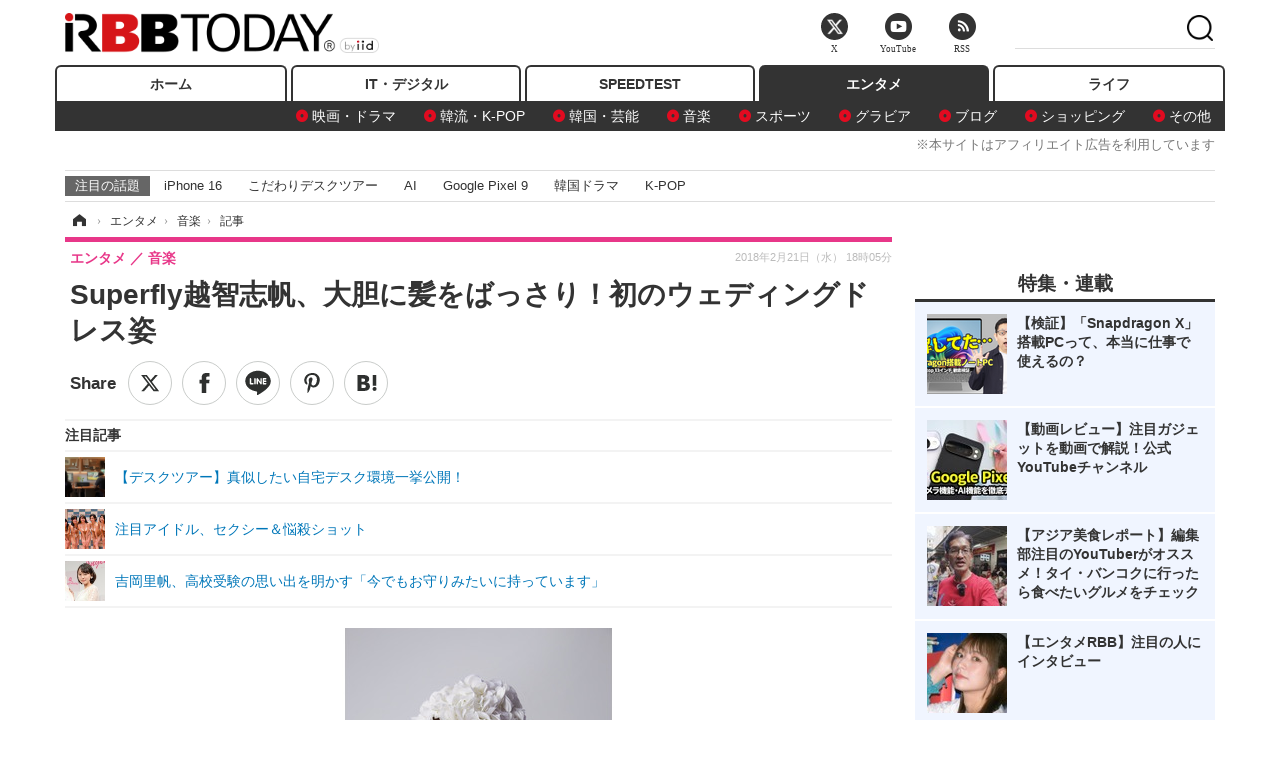

--- FILE ---
content_type: text/html; charset=utf-8
request_url: https://www.rbbtoday.com/article/2018/02/21/158378.html
body_size: 16814
content:
<!doctype html>
<html lang="ja" prefix="og: http://ogp.me/ns#">
<head>
<meta charset="UTF-8">
<meta name="viewport" content="width=1170">
<meta property="fb:app_id" content="213710028647386">
<link rel="stylesheet" href="/base/css/a.css?__=2025122404">
<script type="text/javascript">
(function(w,k,v,k2,v2) {
  w[k]=v; w[k2]=v2;
  var val={}; val[k]=v; val[k2]=v2;
  (w.dataLayer=w.dataLayer||[]).push(val);
})(window, 'tpl_name', 'pages/article', 'tpl_page', 'article_1');
</script>
<script src="/base/scripts/jquery-2.1.3.min.js"></script>
<script type="text/javascript" async src="/base/scripts/a.min.js?__=2025122404"></script>




<!-- Facebook Pixel Code -->
<script>
!function(f,b,e,v,n,t,s){if(f.fbq)return;n=f.fbq=function(){n.callMethod?
n.callMethod.apply(n,arguments):n.queue.push(arguments)};if(!f._fbq)f._fbq=n;
n.push=n;n.loaded=!0;n.version='2.0';n.queue=[];t=b.createElement(e);t.async=!0;
t.src=v;s=b.getElementsByTagName(e)[0];s.parentNode.insertBefore(t,s)}(window,
document,'script','https://connect.facebook.net/en_US/fbevents.js');
fbq('init', '1665201680438262');
fbq('track', 'PageView');
fbq('track', 'ViewContent');
</script>
<noscript><img height="1" width="1" style="display:none"
src="https://www.facebook.com/tr?id=1665201680438262&ev=PageView&noscript=1"
/></noscript>
<!-- DO NOT MODIFY -->
<!-- End Facebook Pixel Code -->




    <title>Superfly越智志帆、大胆に髪をばっさり！初のウェディングドレス姿 | RBB TODAY</title>
  <meta name="keywords" content="IT・デジタル,ビジネス,エンタメ,ライフ,ショッピング,SPEED TEST,イベント/セミナー">
  <meta name="description" content="Superflyの越智志帆が23日発売の『ゼクシィ Premier（プレミア）』の表紙に登場。長かった髪を大胆にカットし理想のブライダルスタイルを披露している。そして自身の結婚観や理想の夫婦像、さらには理想の結婚式の演出などについても語った。">
  <meta name="thumbnail" content="https://www.rbbtoday.com/imgs/ogp_f/591055.jpg">

        <meta name="twitter:title" content="Superfly越智志帆、大胆に髪をばっさり！初のウェディングドレス姿 | RBB TODAY">
    <meta name="twitter:description" content="Superflyの越智志帆が23日発売の『ゼクシィ Premier（プレミア）』の表紙に登場。長かった髪を大胆にカットし理想のブライダルスタイルを披露している。そして自身の結婚観や理想の夫婦像、さらには理想の結婚式の演出などについても語った。">
    <meta name="twitter:card" content="summary_large_image">
    <meta name="twitter:site" content="@RBBTODAY">
    <meta name="twitter:url" content="https://www.rbbtoday.com/article/2018/02/21/158378.html">
    <meta name="twitter:image" content="https://www.rbbtoday.com/imgs/ogp_f/591055.jpg">
  
    <meta property="article:modified_time" content="2018-02-21T18:05:44+09:00">
  <meta property="og:title" content="Superfly越智志帆、大胆に髪をばっさり！初のウェディングドレス姿 | RBB TODAY">
  <meta property="og:description" content="Superflyの越智志帆が23日発売の『ゼクシィ Premier（プレミア）』の表紙に登場。長かった髪を大胆にカットし理想のブライダルスタイルを披露している。そして自身の結婚観や理想の夫婦像、さらには理想の結婚式の演出などについても語った。">


<meta property="og:type" content="article">
<meta property="og:site_name" content="RBB TODAY">
<meta property="og:url" content="https://www.rbbtoday.com/article/2018/02/21/158378.html">
<meta property="og:image" content="https://www.rbbtoday.com/imgs/ogp_f/591055.jpg">

<link rel="apple-touch-icon" sizes="76x76" href="/base/images/touch-icon-76.png">
<link rel="apple-touch-icon" sizes="120x120" href="/base/images/touch-icon-120.png">
<link rel="apple-touch-icon" sizes="152x152" href="/base/images/touch-icon-152.png">
<link rel="apple-touch-icon" sizes="180x180" href="/base/images/touch-icon-180.png">

<meta name='robots' content='max-image-preview:large' /><script>var dataLayer = dataLayer || [];dataLayer.push({'customCategory': 'entertainment','customSubCategory': 'music','customProvider': 'RBBTODAY','customAuthorId': '218','customAuthorName': '松尾','customPrimaryGigaId': '2899','customPrimaryGigaName': 'Superfly'});</script><meta name="cXenseParse:pageclass" content="article">
<meta name="cXenseParse:iid-articleid" content="158378">
<meta name="cXenseParse:iid-article-title" content="Superfly越智志帆、大胆に髪をばっさり！初のウェディングドレス姿">
<meta name="cXenseParse:iid-page-type" content="記事ページ">
<meta name="cXenseParse:iid-page-name" content="article_1">
<meta name="cXenseParse:iid-category" content="エンタメ">
<meta name="cXenseParse:iid-subcategory" content="音楽">
<meta name="cXenseParse:iid-hidden-adsense" content="false">
<meta name="cXenseParse:iid-hidden-other-ad" content="false">
<meta name="cXenseParse:iid-giga-name" content="Superfly">
<meta name="cXenseParse:iid-giga-name" content="エンタメトピックス">
<meta name="cXenseParse:iid-giga-info" content="2899:Superfly">
<meta name="cXenseParse:iid-giga-info" content="3312:エンタメトピックス">
<meta name="cXenseParse:iid-article-type" content="通常記事">
<meta name="cXenseParse:iid-provider-name" content="RBB TODAY">
<meta name="cXenseParse:author" content="松尾">
<meta name="cXenseParse:recs:publishtime" content="2018-02-21T18:05:44+0900">
<meta name="cxenseparse:iid-publish-yyyy" content="2018">
<meta name="cxenseparse:iid-publish-yyyymm" content="201802">
<meta name="cxenseparse:iid-publish-yyyymmdddd" content="20180221">
<meta name="cxenseparse:iid-page-total" content="1">
<meta name="cxenseparse:iid-page-current" content="1">
<meta name="cxenseparse:iid-character-count" content="792">
<script async src="https://cdn.cxense.com/track_banners_init.js"></script>
<link rel="canonical" href="https://www.rbbtoday.com/article/2018/02/21/158378.html">
<link rel="alternate" media="only screen and (max-width: 640px)" href="https://s.rbbtoday.com/article/2018/02/21/158378.html">
<link rel="alternate" type="application/rss+xml" title="RSS" href="https://www.rbbtoday.com/rss20/index.rdf">

</head>

<body class="thm-page-arti-detail page-cate--entertainment page-cate--entertainment-music page-subcate--music " data-nav="entertainment">
<noscript><iframe src="//www.googletagmanager.com/ns.html?id=GTM-W379ZD"
height="0" width="0" style="display:none;visibility:hidden"></iframe></noscript>
<script>
(function(w,d,s,l,i){w[l]=w[l]||[];w[l].push({'gtm.start':
new Date().getTime(),event:'gtm.js'});var f=d.getElementsByTagName(s)[0],
j=d.createElement(s),dl=l!='dataLayer'?'&l='+l:'';j.async=true;j.src=
'//www.googletagmanager.com/gtm.js?id='+i+dl;f.parentNode.insertBefore(j,f);
})(window,document,'script','dataLayer','GTM-W379ZD');
</script>


<header class="thm-header">
  <div class="header-wrapper cf">
<div class="header-logo">
  <a class="link" href="https://www.rbbtoday.com/" data-sub-title=""><img class="logo" src="/base/images/header-logo.2025122404.png" alt="RBB TODAY | ブロードバンド情報サイト"></a>
</div>
  </div>
<nav class="thm-nav global-nav js-global-nav"><ul class="nav-main-menu js-main-menu"><li class="item js-nav-home nav-home"><a class="link" href="/">ホーム</a><ul class="nav-sub-menu js-sub-menu"></ul><!-- /.nav-sub-menu --></li><!-- /.item --><li class="item js-nav-digital nav-digital"><a class="link" href="/category/digital/">IT・デジタル</a><ul class="nav-sub-menu js-sub-menu"><li class="sub-item"><a  class="link" href="/category/digital/mobilebiz/latest/">スマートフォン</a></li><li class="sub-item"><a  class="link" href="/category/digital/neta/latest/">ネタ</a></li><li class="sub-item"><a  class="link" href="/category/digital/gadget/latest/">ガジェット・ツール</a></li><li class="sub-item"><a  class="link" href="/category/digital/shopping/latest/">ショッピング</a></li><li class="sub-item"><a  class="link" href="/category/digital/others/latest/">その他</a></li></ul><!-- /.nav-sub-menu --></li><!-- /.item --><li class="item js-nav-speed nav-speed"><a class="link" href="https://speed.rbbtoday.com/" target="_blank" rel="noopener">SPEEDTEST</a></li><li class="item js-nav-entertainment nav-entertainment"><a class="link" href="/category/entertainment/">エンタメ</a><ul class="nav-sub-menu js-sub-menu"><li class="sub-item"><a  class="link" href="/category/entertainment/movie/latest/">映画・ドラマ</a></li><li class="sub-item"><a  class="link" href="/category/entertainment/korea/latest/">韓流・K-POP</a></li><li class="sub-item"><a  class="link" href="/category/entertainment/korea-entertainment/latest/">韓国・芸能</a></li><li class="sub-item"><a  class="link" href="/category/entertainment/music/latest/">音楽</a></li><li class="sub-item"><a  class="link" href="/category/entertainment/sports/latest/">スポーツ</a></li><li class="sub-item"><a  class="link" href="/category/entertainment/gravure/latest/">グラビア</a></li><li class="sub-item"><a  class="link" href="/category/entertainment/blog/latest/">ブログ</a></li><li class="sub-item"><a  class="link" href="/category/entertainment/shopping/latest/">ショッピング</a></li><li class="sub-item"><a  class="link" href="/category/entertainment/others/latest/">その他</a></li></ul><!-- /.nav-sub-menu --></li><!-- /.item --><li class="item js-nav-life nav-life"><a class="link" href="/category/life/">ライフ</a><ul class="nav-sub-menu js-sub-menu"><li class="sub-item"><a  class="link" href="/category/life/life-gourmet/latest/">グルメ</a></li><li class="sub-item"><a  class="link" href="/category/life/pet/latest/">ペット</a></li><li class="sub-item"><a  class="link" href="/category/life/shopping/latest/">ショッピング</a></li><li class="sub-item"><a  class="link" href="/category/life/others/latest/">その他</a></li></ul><!-- /.nav-sub-menu --></li><!-- /.item --></ul><!-- /.nav-main-menu --></nav><!-- /.thm-nav --><div style="font-size: .95em; width: 96%; max-width: 1150px; margin:5px auto 0; color:#777; text-align: right;">※本サイトはアフィリエイト広告を利用しています</div>




<dl class="nav-giga cf ">
 <dt class="heading">注目の話題</dt>
 <dd class="keyword">
  <ul>
      <li class="item"><a class="link" href="https://www.rbbtoday.com/article/2024/09/22/223225.html"  target="_blank">iPhone 16</a></li>
      <li class="item"><a class="link" href="https://www.rbbtoday.com/special/4513/recent/" >こだわりデスクツアー</a></li>
      <li class="item"><a class="link" href="https://www.rbbtoday.com/special/2497/recent/"  target="_blank">AI</a></li>
      <li class="item"><a class="link" href="https://www.rbbtoday.com/article/2024/08/23/222587.html"  target="_blank">Google Pixel 9</a></li>
      <li class="item"><a class="link" href="https://www.rbbtoday.com/special/1600/recent/"  target="_blank">韓国ドラマ</a></li>
      <li class="item"><a class="link" href="https://www.rbbtoday.com/special/4579/recent/K-POP"  target="_blank">K-POP</a></li>
  </ul>
 </dd>
</dl>

<!-- global_nav -->
</header>

<div class="thm-body cf">
  <div class="breadcrumb">
<span id="breadcrumbTop"><a class="link" href="https://www.rbbtoday.com/"><span class="item icon icon-bc--home">ホーム</span></a></span>
<i class="separator icon icon-bc--arrow"> › </i>
<span id="BreadcrumbSecond">
  <a class="link" href="/category/entertainment/">
    <span class="item icon icon-bc--entertainment">エンタメ</span>
  </a>
</span>
<i class="separator icon icon-bc--arrow"> › </i>
<span id="BreadcrumbLast">
  <a class="link" href="/category/entertainment/music/latest/">
    <span class="item icon icon-bc--music">音楽</span>
  </a>
</span>
<i class="separator icon icon-bc--arrow"> › </i>
    <span class="item">記事</span>
  </div>
  <main class="thm-main">
<header class="arti-header">
      <h1 class="head">Superfly越智志帆、大胆に髪をばっさり！初のウェディングドレス姿</h1>
    <div class="group">
    <span class="category-group-name">エンタメ</span>
    <span class="category-name">音楽</span>
  </div>
  <div class="date">
    <time class="pubdate" itemprop="datePublished" datetime="2018-02-21T18:05:44+09:00">2018年2月21日（水） 18時05分</time>
  </div>
</header>


<div class="arti-sharing-wrapper"><ul class="arti-sharing-inner"><li class="item item--twitter"><a class="link clickTracker" href="https://x.com/share?url=https://www.rbbtoday.com/article/2018/02/21/158378.html&text=Superfly越智志帆、大胆に髪をばっさり！初のウェディングドレス姿" target="_blank" rel="noopener"><svg class="svg-twitter" fill="#000" width="26" viewBox="0 0 24 24" aria-hidden="true" class="r-1nao33i r-4qtqp9 r-yyyyoo r-16y2uox r-8kz0gk r-dnmrzs r-bnwqim r-1plcrui r-lrvibr r-lrsllp"><g><path d="M18.244 2.25h3.308l-7.227 8.26 8.502 11.24H16.17l-5.214-6.817L4.99 21.75H1.68l7.73-8.835L1.254 2.25H8.08l4.713 6.231zm-1.161 17.52h1.833L7.084 4.126H5.117z"></path></g></svg><span class="label">ツイート</span></a></li><li class="item item--facebook"><a class="link clickTracker" href="https://www.facebook.com/sharer/sharer.php?u=https://www.rbbtoday.com/article/2018/02/21/158378.html" target="_blank" rel="noopener"><svg class="svg-facebook" fill="#000" width="11" data-name="facebook" viewBox="0 0 74.9 149.8"><title>facebook</title><path d="M114.1,170.6H80.9v-72H64.3V71.8H80.9V55.7c0-21.9,9.4-34.9,36-34.9H139V47.6H125.2c-10.4,0-11.1,3.8-11.1,10.7V71.7h25.1l-2.9,26.8H114.1v72.1Z" transform="translate(-64.3 -20.8)"/></svg><span class="label">シェア</span></a></li><li class="item item--line"><a class="link clickTracker" href="https://social-plugins.line.me/lineit/share?url=https://www.rbbtoday.com/article/2018/02/21/158378.html" target="_blank" rel="noopener"><svg class="svg-line" fill="#000" data-name="line" xmlns:xlink="http://www.w3.org/1999/xlink" x="0px" y="0px" viewBox="0 0 200 200" enable-background="new 0 0 200 200" xml:space="preserve"><title>LINE</title><path d="M185,87.1c0-38-38.1-68.9-84.9-68.9c-46.8,0-84.9,30.9-84.9,68.9c0,34.1,30.2,62.6,71,68c2.8,0.6,6.5,1.8,7.5,4.2c0.9,2.1,0.6,5.5,0.3,7.7c0,0-1,6-1.2,7.3c-0.4,2.1-1.7,8.4,7.4,4.6c9.1-3.8,48.9-28.8,66.7-49.3h0C179.1,116,185,102.3,185,87.1z M66.8,109.7H50c-2.5,0-4.5-2-4.5-4.5V71.5c0-2.5,2-4.5,4.5-4.5c2.5,0,4.4,2,4.4,4.5v29.3h12.4c2.5,0,4.4,2,4.4,4.4C71.3,107.7,69.3,109.7,66.8,109.7z M84.3,105.2c0,2.5-2,4.5-4.5,4.5c-2.5,0-4.5-2-4.5-4.5V71.5c0-2.5,2-4.5,4.5-4.5c2.5,0,4.5,2,4.5,4.5V105.2z M124.9,105.2c0,1.9-1.2,3.6-3,4.2c-0.5,0.2-0.9,0.2-1.4,0.2c-1.4,0-2.7-0.7-3.6-1.8L99.6,84.3v20.9c0,2.5-2,4.5-4.5,4.5c-2.5,0-4.4-2-4.4-4.5V71.5c0-1.9,1.2-3.6,3-4.2c0.5-0.2,0.9-0.2,1.4-0.2c1.4,0,2.7,0.7,3.6,1.8L116,92.4V71.5c0-2.5,2-4.5,4.5-4.5c2.5,0,4.5,2,4.5,4.5V105.2z M152.2,83.9c2.5,0,4.5,2,4.5,4.5c0,2.5-2,4.4-4.5,4.4h-12.4v8h12.4c2.5,0,4.5,2,4.5,4.4c0,2.5-2,4.5-4.5,4.5h-16.9c-2.4,0-4.4-2-4.4-4.5V88.4c0,0,0,0,0,0V71.5c0-2.5,2-4.5,4.4-4.5h16.9c2.5,0,4.5,2,4.5,4.5c0,2.5-2,4.5-4.5,4.5h-12.4v8H152.2z"/></svg><span class="label">送る</span></a></li><li class="item item--pinterest"><a class="link clickTracker" href="//www.pinterest.com/pin/create/button/?url=https://www.rbbtoday.com/article/2018/02/21/158378.html&media=https://www.rbbtoday.com/imgs/zoom/591055.jpg" data-pin-do="buttonBookmark" target="_blank" rel="noopener"><svg class="svg-pinterest" fill="#333" xmlns="//www.w3.org/2000/svg" viewBox="0 0 774 1000.2" width="22"><path d="M0 359c0-42 8.8-83.7 26.5-125s43-79.7 76-115 76.3-64 130-86S345.7 0 411 0c106 0 193 32.7 261 98s102 142.3 102 231c0 114-28.8 208.2-86.5 282.5S555.3 723 464 723c-30 0-58.2-7-84.5-21s-44.8-31-55.5-51l-40 158c-3.3 12.7-7.7 25.5-13 38.5S259.8 873 253.5 885c-6.3 12-12.7 23.3-19 34s-12.7 20.7-19 30-11.8 17.2-16.5 23.5-9 11.8-13 16.5l-6 8c-2 2.7-4.7 3.7-8 3s-5.3-2.7-6-6c0-.7-.5-5.3-1.5-14s-2-17.8-3-27.5-2-22.2-3-37.5-1.3-30.2-1-44.5 1.3-30.2 3-47.5 4.2-33.3 7.5-48c7.3-31.3 32-135.7 74-313-5.3-10.7-9.7-23.5-13-38.5s-5-27.2-5-36.5l-1-15c0-42.7 10.8-78.2 32.5-106.5S303.3 223 334 223c24.7 0 43.8 8.2 57.5 24.5S412 284.3 412 309c0 15.3-2.8 34.2-8.5 56.5s-13.2 48-22.5 77-16 52.5-20 70.5c-6.7 30-.8 56 17.5 78s42.8 33 73.5 33c52.7 0 96.2-29.8 130.5-89.5S634 402.7 634 318c0-64.7-21-117.5-63-158.5S470.3 98 395 98c-84 0-152.2 27-204.5 81S112 297.7 112 373c0 44.7 12.7 82.3 38 113 8.7 10 11.3 20.7 8 32-1.3 3.3-3.3 11-6 23s-4.7 19.7-6 23c-1.3 7.3-4.7 12.2-10 14.5s-11.3 2.2-18-.5c-39.3-16-68.8-43.5-88.5-82.5S0 411 0 359z"/></svg><span class="label">pinterestでシェアする</span></a></li><li class="item item--hatena"><a class="link clickTracker" href="http://b.hatena.ne.jp/entry/https://www.rbbtoday.com/article/2018/02/21/158378.html" data-hatena-bookmark-title="Superfly越智志帆、大胆に髪をばっさり！初のウェディングドレス姿" data-hatena-bookmark-layout="simple" title="このエントリーをはてなブックマークに追加" target="_blank" rel="noopener"><svg fill="#222" class="svg-hatena" viewBox="0 0 512 427" style="fill-rule:evenodd;clip-rule:evenodd;stroke-linejoin:round;stroke-miterlimit:2; padding-left:2px;" width="26"><circle cx="464" cy="416" r="48" transform="translate(-64 -96) scale(1.125)"/><path d="M411 0h93.999v284h-94zM135.917 426H0V0h96.06c41.139 0 75.225-.114 104.066 2.58 69.442 6.486 114.829 39.935 114.829 101.387 0 49.112-22.143 78.617-76.824 92.293C274.509 198.73 334 220.546 334 304.195c0 79.134-54.043 106.776-102.083 116.153-28.46 5.555-95.786 5.652-96 5.652zm-28.139-169.985c51.846 0 58.532.59 64.474 1.147 5.941.558 27.894 2.405 38.686 11.96 10.793 9.554 12.91 24.606 12.91 34.867 0 19.625-5.852 33.42-31.787 40.623-13.104 3.639-27.942 4.129-33.298 4.338-3.972.154-25.58.103-50.985.082v-93.017zm0-161.577c28.015 0 48.531-.414 65.44 3.275 13.206 3.47 32.341 7.166 32.341 41.52 0 31.17-23.919 35.749-37.559 38.345-14.489 2.758-60.222 2.458-60.222 2.458V94.438z"/></svg><span class="label">このエントリーをはてなブックマークに追加</span></a></li></ul></div><i class="recommended-ttl">注目記事</i>
<ul class="recommended-list">



<li class="item"><a class="link" href="https://www.rbbtoday.com/special/4513/recent/">
<img class="figure" src="/imgs/img_related_m/951440.jpg" alt="【デスクツアー】真似したい自宅デスク環境一挙公開！・画像" width="260" height="173">
<p class="title">【デスクツアー】真似したい自宅デスク環境一挙公開！</p>
</a></li>




<li class="item"><a class="link" href="/article/2018/01/07/157257.html?pickup_list_click=true">
<img class="figure" src="/imgs/p/MpY7t08CC_Ltnb1K5Sea6U1PHkEQQ0JFREdG/586449.jpg" alt="注目アイドル、セクシー＆悩殺ショット 画像" width="80" height="80">
<p class="title">注目アイドル、セクシー＆悩殺ショット</p>
</a></li>


<li class="item"><a class="link" href="/article/2018/02/21/158368.html?pickup_list_click=true">
<img class="figure" src="/imgs/p/MpY7t08CC_Ltnb1K5Sea6U1PHkEQQ0JFREdG/591014.jpg" alt="吉岡里帆、高校受験の思い出を明かす「今でもお守りみたいに持っています」 画像" width="80" height="80">
<p class="title">吉岡里帆、高校受験の思い出を明かす「今でもお守りみたいに持っています」</p>
</a></li>
</ul><div class="arti-content arti-content--horizontal">

  <div class="figure-area">
    <figure class="figure">
      <img class="image" src="/imgs/p/RqJIzsl7cmxG8-cARbeaqilNLEDQQ0JFREdG/591055.jpg" alt="Superfly越智志帆、大胆に髪をばっさり！初のウェディングドレス姿" width="610" height="400">
    </figure>
      <ul class="thumb-list cf">

        <li class="item"><a class="link" href="/article/img/2018/02/21/158378/591055.html"><img class="image" src="/imgs/p/K1b6_Il35dGfahQhrBXkj01PNkE4QkJFREdG/591055.jpg" alt="Superfly越智志帆、大胆に髪をばっさり！初のウェディングドレス姿" width="120" height="120"></a></li>

        <li class="item"><a class="link" href="/article/img/2018/02/21/158378/591054.html"><img class="image" src="/imgs/p/K1b6_Il35dGfahQhrBXkj01PNkE4QkJFREdG/591054.jpg" alt="Superfly越智志帆、大胆に髪をばっさり！初のウェディングドレス姿" width="120" height="120"></a></li>

        <li class="item"><a class="link" href="/article/img/2018/02/21/158378/591056.html"><img class="image" src="/imgs/p/K1b6_Il35dGfahQhrBXkj01PNkE4QkJFREdG/591056.jpg" alt="Superfly越智志帆、大胆に髪をばっさり！初のウェディングドレス姿" width="120" height="120"></a></li>

        <li class="item"><a class="link" href="/article/img/2018/02/21/158378/591053.html"><img class="image" src="/imgs/p/K1b6_Il35dGfahQhrBXkj01PNkE4QkJFREdG/591053.jpg" alt="Superfly越智志帆、大胆に髪をばっさり！初のウェディングドレス姿" width="120" height="120"></a></li>

        <li class="item"><a class="link" href="/article/img/2018/02/21/158378/591057.html"><img class="image" src="/imgs/p/K1b6_Il35dGfahQhrBXkj01PNkE4QkJFREdG/591057.jpg" alt="Superfly越智志帆、大胆に髪をばっさり！初のウェディングドレス姿" width="120" height="120"></a></li>

        <li class="item"><a class="link" href="/article/img/2018/02/21/158378/591058.html"><img class="image" src="/imgs/p/K1b6_Il35dGfahQhrBXkj01PNkE4QkJFREdG/591058.jpg" alt="Superfly越智志帆、大胆に髪をばっさり！初のウェディングドレス姿" width="120" height="120"></a></li>
      </ul>

  </div>
<aside class="arti-giga">
  <p class="list-short-title"><a class="linked-title" href="/special/2899/recent/Superfly">Superfly</a></p>
  <ul class="giga-list">
    <li class="item item--cate-entertainment item--cate-entertainment-music item--subcate-music"><a class="link" href="/article/2022/03/23/197098.html" title="Superfly、デビュー15周年記念で人気パティスリーとコラボ！オリジナルケーキを販売">Superfly、デビュー15周年記念で人気パティスリーとコラボ！オリジナルケーキを販売</a></li>
    <li class="item item--cate-entertainment item--cate-entertainment-music item--subcate-music"><a class="link" href="/article/2021/10/22/193100.html" title="Superflyのデビュー14周年記念カフェがオープン！名古屋・福岡の2都市で期間限定で開催">Superflyのデビュー14周年記念カフェがオープン！名古屋・福岡の2都市で期間限定で開催</a></li>
    <li class="item item--cate-entertainment item--cate-entertainment-music item--subcate-music"><a class="link" href="/article/2019/02/01/167407.html" title="活動休止発表の嵐がSPメドレー披露！Mステ3時間SPが今夜放送">活動休止発表の嵐がSPメドレー披露！Mステ3時間SPが今夜放送</a></li>
  </ul>
  <p class="send-msg"><a class="link" href="https://www.iid.co.jp/contact/media_contact.html?recipient=rbb" rel="nofollow"><i class="icon icon--mail"></i>編集部にメッセージを送る</a></p>
</aside>
<article class="arti-body cf cXenseParse editor-revolution">
  　Superflyの越智志帆が23日発売の『ゼクシィ Premier（プレミア）』の表紙に登場。長かった髪を大胆にカットし理想のブライダルスタイルを披露している。そして自身の結婚観や理想の夫婦像、さらには理想の結婚式の演出などについても語った。<br /><br />　これまでアーティストとしてさまざまな衣装を着用してきた越智だがウエディングドレスを着るのは初めてとのこと。ファンからは歌う姿が“パワフル”や“雌ライオン”などと称されることが多かったといい、今回『ゼクシィ Premier』から花嫁姿の企画が来たことについては、驚きつつもうれしかったと明かした。また、ステージ上での華やかな衣装やメイクが「すでに結婚式みたいなレベル」と感じているそうで、自身の結婚式を想像したときの理想は対照的にカジュアルな雰囲気にしたいと話した。そして理想の会場はなんと自宅！　いつもは歌でお客さんを楽しませている越智だが、“自宅ウエディング”では自分で料理を作っておもてなししたいと明かした。ただ、これではただのホームパーティーになってしまうということで「ケーキ入刀だけはやろうかな（笑）」と茶目っ気たっぷりに話した。<br /><br />　また、理想の夫婦像については「友達のような夫婦。映画や雑貨屋に一緒に行けて、一緒に何でも楽しめて、価値観があまりバラバラじゃない」と越智。さらにパートナーに求めるものについては「優しさと思いやりですかね。いろいろなことに否定的な人には、優しさとか思いやりをあまり感じないです。一言目が否定的な『でもさ……』はNGですが、肯定からの『でもさ』ならOK。いろいろなことに肯定的な人が優しい人だと思いますし自分もそうありたいですね。自分のことも相手のことも、肯定できる、受け入れられる器が大きい人でありたいです」と、自身もまたポジティブな、パートナーにとって理想の存在でありたいと語った。
</article>
<span class="writer writer-name">《松尾》</span>


</div>







<div id="cxj_e7bccacc120614905fc12f0a7e05017cd0fdaa40"></div>
<script type="text/javascript">
    var cX = window.cX = window.cX || {}; cX.callQueue = cX.callQueue || [];
    cX.CCE = cX.CCE || {}; cX.CCE.callQueue = cX.CCE.callQueue || [];
    cX.CCE.callQueue.push(['run',{
        widgetId: 'e7bccacc120614905fc12f0a7e05017cd0fdaa40',
        targetElementId: 'cxj_e7bccacc120614905fc12f0a7e05017cd0fdaa40',
        width: '100%',
        height: '1'
    }]);
</script>

<script class="recruitment-box-updater"
    data-instance-id="box1"
    data-limit="6"
    data-start="1"
    src="/base/scripts/recruitmentBoxUpdater.js?2025072801"
    data-api-url="https://recruitbox.media.iid.jp/sites/rbbtoday.com.json">
</script>


<div class="cynergi-widget">
  <div style="font-size:14px;font-weight:normal;margin:0;padding:0;">【注目の記事】[PR]</div>
  <div id="itxWidget-1184" class="itx-widget"></div>
  <div id="itxWidget-1069" class="itx-widget"></div>
  <div id="itxWidget-1005" class="itx-widget"></div>
</div>
<script type="text/javascript" async src="https://widget.iid-network.jp/assets/widget.js"></script><ul class="thumb-list cf">

  <li class="item">
    <a class="link" href="/article/img/2018/02/21/158378/591055.html">
      <img class="image" src="/imgs/p/K1b6_Il35dGfahQhrBXkj01PNkE4QkJFREdG/591055.jpg" alt="Superfly越智志帆、大胆に髪をばっさり！初のウェディングドレス姿" width="120" height="120">
    </a>
  </li>

  <li class="item">
    <a class="link" href="/article/img/2018/02/21/158378/591054.html">
      <img class="image" src="/imgs/p/K1b6_Il35dGfahQhrBXkj01PNkE4QkJFREdG/591054.jpg" alt="Superfly越智志帆、大胆に髪をばっさり！初のウェディングドレス姿" width="120" height="120">
    </a>
  </li>

  <li class="item">
    <a class="link" href="/article/img/2018/02/21/158378/591056.html">
      <img class="image" src="/imgs/p/K1b6_Il35dGfahQhrBXkj01PNkE4QkJFREdG/591056.jpg" alt="Superfly越智志帆、大胆に髪をばっさり！初のウェディングドレス姿" width="120" height="120">
    </a>
  </li>

  <li class="item">
    <a class="link" href="/article/img/2018/02/21/158378/591053.html">
      <img class="image" src="/imgs/p/K1b6_Il35dGfahQhrBXkj01PNkE4QkJFREdG/591053.jpg" alt="Superfly越智志帆、大胆に髪をばっさり！初のウェディングドレス姿" width="120" height="120">
    </a>
  </li>

  <li class="item">
    <a class="link" href="/article/img/2018/02/21/158378/591057.html">
      <img class="image" src="/imgs/p/K1b6_Il35dGfahQhrBXkj01PNkE4QkJFREdG/591057.jpg" alt="Superfly越智志帆、大胆に髪をばっさり！初のウェディングドレス姿" width="120" height="120">
    </a>
  </li>

  <li class="item">
    <a class="link" href="/article/img/2018/02/21/158378/591058.html">
      <img class="image" src="/imgs/p/K1b6_Il35dGfahQhrBXkj01PNkE4QkJFREdG/591058.jpg" alt="Superfly越智志帆、大胆に髪をばっさり！初のウェディングドレス姿" width="120" height="120">
    </a>
  </li>
</ul>


<section class="main-pickup">
  <h2 class="caption">関連ニュース</h2>
  <ul class="pickup-list cf">


    <li class="item item--box item--cate-entertainment item--cate-entertainment-gravure item--subcate-gravure"><a class="link" href="/article/2018/01/07/157257.html?pickup_list_click=true">
      <article class="pickup-content">
        <img class="figure" src="/imgs/square_medium_large/586449.jpg" alt="注目アイドル、セクシー＆悩殺ショット 画像" width="200" height="200">
        <span class="figcaption">注目アイドル、セクシー＆悩殺ショット<time class="date" datetime="2018-01-07T20:23:52+09:00">2018.1.7(日) 20:23</time></span>
      </article>
    </a></li>

    <li class="item item--box item--cate-entertainment item--cate-entertainment-others item--subcate-others"><a class="link" href="/article/2018/02/21/158368.html?pickup_list_click=true">
      <article class="pickup-content">
        <img class="figure" src="/imgs/square_medium_large/591014.jpg" alt="吉岡里帆、高校受験の思い出を明かす「今でもお守りみたいに持っています」 画像" width="200" height="200">
        <span class="figcaption">吉岡里帆、高校受験の思い出を明かす「今でもお守りみたいに持っています」<time class="date" datetime="2018-02-21T13:37:07+09:00">2018.2.21(水) 13:37</time></span>
      </article>
    </a></li>

    <li class="item item--box item--cate-entertainment item--cate-entertainment-others item--subcate-others"><a class="link" href="/article/2018/02/21/158372.html?pickup_list_click=true">
      <article class="pickup-content">
        <img class="figure" src="/imgs/square_medium_large/591034.jpg" alt="清野菜名、芸能生活10周年で「続けてきてよかった」と実感 画像" width="200" height="200">
        <span class="figcaption">清野菜名、芸能生活10周年で「続けてきてよかった」と実感<time class="date" datetime="2018-02-21T15:59:58+09:00">2018.2.21(水) 15:59</time></span>
      </article>
    </a></li>

    <li class="item item--box item--cate-entertainment item--cate-entertainment-others item--subcate-others"><a class="link" href="/article/2018/02/20/158347.html?pickup_list_click=true">
      <article class="pickup-content">
        <img class="figure" src="/imgs/square_medium_large/590929.jpg" alt="橋本マナミ、セクシーすぎるスケスケ水着姿披露！ 画像" width="200" height="200">
        <span class="figcaption">橋本マナミ、セクシーすぎるスケスケ水着姿披露！<time class="date" datetime="2018-02-20T19:40:54+09:00">2018.2.20(火) 19:40</time></span>
      </article>
    </a></li>

    <li class="item item--box item--cate-entertainment item--cate-entertainment-gravure item--subcate-gravure"><a class="link" href="/article/2018/02/20/158319.html?pickup_list_click=true">
      <article class="pickup-content">
        <img class="figure" src="/imgs/square_medium_large/590801.jpg" alt="天木じゅん、初めての三角水着に「こんなに私の胸って綺麗だったのか」 画像" width="200" height="200">
        <span class="figcaption">天木じゅん、初めての三角水着に「こんなに私の胸って綺麗だったのか」<time class="date" datetime="2018-02-20T05:15:02+09:00">2018.2.20(火) 5:15</time></span>
      </article>
    </a></li>

    <li class="item item--box item--cate-entertainment item--cate-entertainment-others item--subcate-others"><a class="link" href="/article/2018/02/15/158201.html?pickup_list_click=true">
      <article class="pickup-content">
        <img class="figure" src="/imgs/square_medium_large/590361.jpg" alt="「劇団4ドル50セント」福島雪菜、白水着のセクシーグラビア披露！ 画像" width="200" height="200">
        <span class="figcaption">「劇団4ドル50セント」福島雪菜、白水着のセクシーグラビア披露！<time class="date" datetime="2018-02-15T11:05:34+09:00">2018.2.15(木) 11:05</time></span>
      </article>
    </a></li>

    <li class="item item--box item--cate-entertainment item--cate-entertainment-gravure item--subcate-gravure"><a class="link" href="/article/2018/02/14/158173.html?pickup_list_click=true">
      <article class="pickup-content">
        <img class="figure" src="/imgs/square_medium_large/590233.jpg" alt="ほのか、春らしいキュートな水着グラビアを披露！ 画像" width="200" height="200">
        <span class="figcaption">ほのか、春らしいキュートな水着グラビアを披露！<time class="date" datetime="2018-02-14T16:16:57+09:00">2018.2.14(水) 16:16</time></span>
      </article>
    </a></li>

    <li class="item item--box item--cate-entertainment item--cate-entertainment-others item--subcate-others"><a class="link" href="/article/2018/02/14/158162.html?pickup_list_click=true">
      <article class="pickup-content">
        <img class="figure" src="/imgs/square_medium_large/590209.jpg" alt="新生でんぱ組.inc、スクールカレンダー発売決定！水着＆メイド服カットも収録 画像" width="200" height="200">
        <span class="figcaption">新生でんぱ組.inc、スクールカレンダー発売決定！水着＆メイド服カットも収録<time class="date" datetime="2018-02-14T10:24:55+09:00">2018.2.14(水) 10:24</time></span>
      </article>
    </a></li>

    <li class="item item--box item--cate-entertainment item--cate-entertainment-gravure item--subcate-gravure"><a class="link" href="/article/2018/02/14/158164.html?pickup_list_click=true">
      <article class="pickup-content">
        <img class="figure" src="/imgs/square_medium_large/590196.jpg" alt="武田玲奈の初々しい水着満載！1stDVDが一般発売決定！ 画像" width="200" height="200">
        <span class="figcaption">武田玲奈の初々しい水着満載！1stDVDが一般発売決定！<time class="date" datetime="2018-02-14T10:34:33+09:00">2018.2.14(水) 10:34</time></span>
      </article>
    </a></li>

    <li class="item item--box item--cate-entertainment item--cate-entertainment-others item--subcate-others"><a class="link" href="/article/2018/02/13/158154.html?pickup_list_click=true">
      <article class="pickup-content">
        <img class="figure" src="/imgs/square_medium_large/590156.jpg" alt="大友花恋の2nd写真集発売決定！貴重な水着姿も収録 画像" width="200" height="200">
        <span class="figcaption">大友花恋の2nd写真集発売決定！貴重な水着姿も収録<time class="date" datetime="2018-02-13T18:53:38+09:00">2018.2.13(火) 18:53</time></span>
      </article>
    </a></li>

    <li class="item item--box item--cate-entertainment item--cate-entertainment-gravure item--subcate-gravure"><a class="link" href="/article/2018/02/10/158093.html?pickup_list_click=true">
      <article class="pickup-content">
        <img class="figure" src="/imgs/square_medium_large/589903.jpg" alt="石原さとみ似の劇団員・安倍乙、水着グラビアに初挑戦！「恥ずかしかったです」 画像" width="200" height="200">
        <span class="figcaption">石原さとみ似の劇団員・安倍乙、水着グラビアに初挑戦！「恥ずかしかったです」<time class="date" datetime="2018-02-10T11:00:03+09:00">2018.2.10(土) 11:00</time></span>
      </article>
    </a></li>

    <li class="item item--box item--cate-entertainment item--cate-entertainment-gravure item--subcate-gravure"><a class="link" href="/article/2018/02/05/157945.html?pickup_list_click=true">
      <article class="pickup-content">
        <img class="figure" src="/imgs/square_medium_large/589246.jpg" alt="山本舞香、写真集の発売決定！プライベートショットや水着ショットも 画像" width="200" height="200">
        <span class="figcaption">山本舞香、写真集の発売決定！プライベートショットや水着ショットも<time class="date" datetime="2018-02-05T09:20:35+09:00">2018.2.5(月) 9:20</time></span>
      </article>
    </a></li>

    <li class="item item--box item--cate-entertainment item--cate-entertainment-others item--subcate-others"><a class="link" href="/article/2018/01/26/157723.html?pickup_list_click=true">
      <article class="pickup-content">
        <img class="figure" src="/imgs/square_medium_large/588484.jpg" alt="藤田ニコル、水着姿の連続投稿にファン興奮「パットなしのナチュラルおっぱい」 画像" width="200" height="200">
        <span class="figcaption">藤田ニコル、水着姿の連続投稿にファン興奮「パットなしのナチュラルおっぱい」<time class="date" datetime="2018-01-26T14:06:30+09:00">2018.1.26(金) 14:06</time></span>
      </article>
    </a></li>

    <li class="item item--box item--cate-entertainment item--cate-entertainment-others item--subcate-others"><a class="link" href="/article/2018/01/25/157688.html?pickup_list_click=true">
      <article class="pickup-content">
        <img class="figure" src="/imgs/square_medium_large/588298.jpg" alt="菜々緒、水着姿の“背中美人”ショットに絶賛の声多数 画像" width="200" height="200">
        <span class="figcaption">菜々緒、水着姿の“背中美人”ショットに絶賛の声多数<time class="date" datetime="2018-01-25T11:09:21+09:00">2018.1.25(木) 11:09</time></span>
      </article>
    </a></li>

    <li class="item item--box item--cate-entertainment item--cate-entertainment-others item--subcate-others"><a class="link" href="/article/2018/01/24/157677.html?pickup_list_click=true">
      <article class="pickup-content">
        <img class="figure" src="/imgs/square_medium_large/588250.jpg" alt="9頭身の女子高生・黒木麗奈、2018年三愛水着楽園イメージガールに就任 画像" width="200" height="200">
        <span class="figcaption">9頭身の女子高生・黒木麗奈、2018年三愛水着楽園イメージガールに就任<time class="date" datetime="2018-01-24T18:24:48+09:00">2018.1.24(水) 18:24</time></span>
      </article>
    </a></li>

    <li class="item item--box item--cate-entertainment item--cate-entertainment-gravure item--subcate-gravure"><a class="link" href="/article/2018/01/23/157632.html?pickup_list_click=true">
      <article class="pickup-content">
        <img class="figure" src="/imgs/square_medium_large/588145.jpg" alt="福島雪菜、水着グラビアデビューに喜び「やっと踏み出せたみたいで凄く嬉しい」 画像" width="200" height="200">
        <span class="figcaption">福島雪菜、水着グラビアデビューに喜び「やっと踏み出せたみたいで凄く嬉しい」<time class="date" datetime="2018-01-23T09:56:34+09:00">2018.1.23(火) 9:56</time></span>
      </article>
    </a></li>

    <li class="item item--box item--cate-entertainment item--cate-entertainment-gravure item--subcate-gravure"><a class="link" href="/article/2018/01/22/157612.html?pickup_list_click=true">
      <article class="pickup-content">
        <img class="figure" src="/imgs/square_medium_large/588011.jpg" alt="劇団4ドル50セント・福島雪菜、初の水着グラビアに挑戦！ 画像" width="200" height="200">
        <span class="figcaption">劇団4ドル50セント・福島雪菜、初の水着グラビアに挑戦！<time class="date" datetime="2018-01-22T10:27:00+09:00">2018.1.22(月) 10:27</time></span>
      </article>
    </a></li>

    <li class="item item--box item--cate-entertainment item--cate-entertainment-others item--subcate-others"><a class="link" href="/article/2018/01/13/157373.html?pickup_list_click=true">
      <article class="pickup-content">
        <img class="figure" src="/imgs/square_medium_large/586911.jpg" alt="菜々緒、ビキニショットを公開「夏と海と水着が恋しい」 画像" width="200" height="200">
        <span class="figcaption">菜々緒、ビキニショットを公開「夏と海と水着が恋しい」<time class="date" datetime="2018-01-13T13:09:36+09:00">2018.1.13(土) 13:09</time></span>
      </article>
    </a></li>

    <li class="item item--box item--cate-entertainment item--cate-entertainment-gravure item--subcate-gravure"><a class="link" href="/article/2018/01/04/157178.html?pickup_list_click=true">
      <article class="pickup-content">
        <img class="figure" src="/imgs/square_medium_large/586217.jpg" alt="松川菜々花、開放感あふれる水着グラビアを披露！ 画像" width="200" height="200">
        <span class="figcaption">松川菜々花、開放感あふれる水着グラビアを披露！<time class="date" datetime="2018-01-04T17:24:32+09:00">2018.1.4(木) 17:24</time></span>
      </article>
    </a></li>
  </ul>
</section>
<section class="main-feature">
  <h2 class="caption">特集</h2>
  <div class="feature-group">
    <h3 class="feature-title"><a class="link" href="/special/2899/recent/Superfly">Superfly</a></h3>
    <ul class="feature-list cf">

      <li class="item item--main item--cate-entertainment item--cate-entertainment-music item--subcate-music"><a class="link" href="/article/2022/03/23/197098.html">
        <article class="feature-content">
          <img class="figure" src="/imgs/p/80QnbhSu7Qc8HqNqhlkEqilOSkHtQ0JFREdG/727060.jpg" alt="Superfly、デビュー15周年記念で人気パティスリーとコラボ！オリジナルケーキを販売" width="260" height="173">
          <span class="figcaption">
            <span class="title">Superfly、デビュー15周年記念で人気パティスリーとコラボ！オリジナルケーキを販売</span>
            <time class="date" datetime="2022-03-23T06:45:03+09:00">2022年3月23日</time>
            <p class="lead">Superflyのデビュー15周年を記念し、人気パティスリー「Seiichi…</p>
          </span>
        </article>
      </a></li>

      <li class="item item--sub item--cate-entertainment item--cate-entertainment-music item--subcate-music"><a class="link" href="/article/2021/10/22/193100.html">
        <article class="feature-content">
          <img class="figure" src="/imgs/p/80QnbhSu7Qc8HqNqhlkEqilOSkHtQ0JFREdG/714078.jpg" alt="Superflyのデビュー14周年記念カフェがオープン！名古屋・福岡の2都市で期間限定で開催" width="260" height="173">
          <span class="figcaption">
            <span class="title">Superflyのデビュー14周年記念カフェがオープン！名古屋・福岡の2都市で期間限定で開催</span>
            <time class="date" datetime="2021-10-22T16:16:04+09:00">2021年10月22日</time>
          </span>
        </article>
      </a></li>

      <li class="item item--sub item--cate-entertainment item--cate-entertainment-music item--subcate-music"><a class="link" href="/article/2019/02/01/167407.html">
        <article class="feature-content">
          <img class="figure" src="/base/images/noimage.png" alt="活動休止発表の嵐がSPメドレー披露！Mステ3時間SPが今夜放送" width="260" height="173">
          <span class="figcaption">
            <span class="title">活動休止発表の嵐がSPメドレー披露！Mステ3時間SPが今夜放送</span>
            <time class="date" datetime="2019-02-01T15:02:35+09:00">2019年2月1日</time>
          </span>
        </article>
      </a></li>
    </ul>
  </div>
  <div class="feature-group">
    <h3 class="feature-title"><a class="link" href="/special/3312/recent/%E3%82%A8%E3%83%B3%E3%82%BF%E3%83%A1%E3%83%88%E3%83%94%E3%83%83%E3%82%AF%E3%82%B9">エンタメトピックス</a></h3>
    <ul class="feature-list cf">

      <li class="item item--main item--cate-entertainment item--cate-entertainment-others item--subcate-others"><a class="link" href="/article/2026/01/22/242738.html">
        <article class="feature-content">
          <img class="figure" src="/imgs/p/80QnbhSu7Qc8HqNqhlkEqilOSkHtQ0JFREdG/982811.jpg" alt="長濱ねる、女性誌『Ray』でかわいいから綺麗へ" width="260" height="173">
          <span class="figcaption">
            <span class="title">長濱ねる、女性誌『Ray』でかわいいから綺麗へ</span>
            <time class="date" datetime="2026-01-22T21:17:19+09:00">2026年1月22日</time>
            <p class="lead">長濱ねるが女性誌『Ray』でかわいいから綺麗に変化した姿を披露…</p>
          </span>
        </article>
      </a></li>

      <li class="item item--sub item--cate-entertainment item--cate-entertainment-others item--subcate-others"><a class="link" href="/article/2026/01/22/242737.html">
        <article class="feature-content">
          <img class="figure" src="/imgs/p/80QnbhSu7Qc8HqNqhlkEqilOSkHtQ0JFREdG/982802.jpg" alt="話題の17歳女優・藤﨑ゆみあ、1st写真集好調で追加イベント開催決定！ 特典カットも初公開" width="260" height="173">
          <span class="figcaption">
            <span class="title">話題の17歳女優・藤﨑ゆみあ、1st写真集好調で追加イベント開催決定！ 特典カットも初公開</span>
            <time class="date" datetime="2026-01-22T20:32:28+09:00">2026年1月22日</time>
          </span>
        </article>
      </a></li>

      <li class="item item--sub item--cate-entertainment item--cate-entertainment-movie item--subcate-movie"><a class="link" href="/article/2026/01/22/242735.html">
        <article class="feature-content">
          <img class="figure" src="/imgs/p/80QnbhSu7Qc8HqNqhlkEqilOSkHtQ0JFREdG/982828.jpg" alt="日向坂46・大野愛実 、NHK連続ドラマ「ラジオスター」に出演決定！" width="260" height="173">
          <span class="figcaption">
            <span class="title">日向坂46・大野愛実 、NHK連続ドラマ「ラジオスター」に出演決定！</span>
            <time class="date" datetime="2026-01-22T19:41:45+09:00">2026年1月22日</time>
          </span>
        </article>
      </a></li>
    </ul>
  </div>
</section>



<section class="main-feature linkbox">
  <div class="feature-group">
  <h2 class="caption">ピックアップ</h2>
  <ul class="feature-list cf">

      <li class="item item--sub"><a class="link" href="https://www.rbbtoday.com/special/1766/recent/"  target="_blank" >
        <article class="feature-content">

          <img class="figure" src="/imgs/p/80QnbhSu7Qc8HqNqhlkEqilOSkHtQ0JFREdG/525439.jpg" alt="【特集】インタビュー" width="260" height="173">
          <span class="figcaption">
            <span class="title">【特集】インタビュー</span>
           </span>
        </article>
      </a></li>
      <li class="item item--sub"><a class="link" href="/special/4170/recent/%E3%82%A8%E3%83%B3%E3%82%B8%E3%83%8B%E3%82%A2%E5%A5%B3%E5%AD%90"  target="_blank" >
        <article class="feature-content">

          <img class="figure" src="/imgs/p/80QnbhSu7Qc8HqNqhlkEqilOSkHtQ0JFREdG/511972.jpg" alt="連載・今週のエンジニア女子" width="260" height="173">
          <span class="figcaption">
            <span class="title">連載・今週のエンジニア女子</span>
           </span>
        </article>
      </a></li>
      <li class="item item--sub"><a class="link" href="/special/4264/recent/%E8%BF%91%E6%9C%AA%E6%9D%A5%EF%BC%81%E3%82%B9%E3%83%9E%E3%83%BC%E3%83%88%E3%83%AD%E3%83%83%E3%82%AF%E3%81%AE%E4%B8%96%E7%95%8C"  target="_blank" >
        <article class="feature-content">

          <img class="figure" src="/imgs/p/80QnbhSu7Qc8HqNqhlkEqilOSkHtQ0JFREdG/515384.jpg" alt="【特集】近未来！スマートロックの世界" width="260" height="173">
          <span class="figcaption">
            <span class="title">【特集】近未来！スマートロックの世界</span>
           </span>
        </article>
      </a></li>
  </ul>
  </div>
</section>


<script src="https://one.adingo.jp/tag/rbbtoday/bc13520a-743a-4c1e-a172-ed754bb92a92.js"></script>


  </main>
  <aside class="thm-aside">




<script type="text/x-handlebars-template" id="box-pickup-list-69728db0f2bf1">
{{#*inline &quot;li&quot;}}
&lt;li class=&quot;item&quot;&gt;
  &lt;a class=&quot;link&quot; href=&quot;{{link}}&quot; target=&quot;{{target}}&quot; rel=&quot;{{rel}}&quot;&gt;
    &lt;article class=&quot;side-content&quot;&gt;
      {{#if image_url}}
      &lt;img class=&quot;figure&quot; src=&quot;{{image_url}}&quot; alt=&quot;&quot; width=&quot;{{width}}&quot; height=&quot;{{height}}&quot;&gt;
      {{/if}}
      &lt;span class=&quot;figcaption&quot;&gt;
      &lt;span class=&quot;title&quot;&gt;{{{link_text}}}&lt;/span&gt;
{{#if attributes.subtext}}
      &lt;p class=&quot;caption&quot;&gt;{{{attributes.subtext}}}&lt;/p&gt;
{{/if}}
    &lt;/span&gt;
    &lt;/article&gt;
  &lt;/a&gt;
&lt;/li&gt;
{{/inline}}

&lt;h2 class=&quot;caption&quot;&gt;&lt;span class=&quot;inner&quot;&gt;特集・連載&lt;/span&gt;&lt;/h2&gt;
&lt;ul class=&quot;pickup-list&quot;&gt;
{{#each items}}
{{&gt; li}}
{{/each}}
&lt;/ul&gt;
</script>
<section class="sidebox sidebox-pickup special"
        data-link-label="特集・連載" data-max-link="5"
        data-template-id="box-pickup-list-69728db0f2bf1" data-image-path="/p/MpY7t08CC_Ltnb1K5Sea6U1PHkEQQ0JFREdG"
        data-no-image="" data-with-image="yes"
        data-highlight-image-path=""
        data-with-subtext="yes"></section>
<section class="sidebox sidebox-news">
  <h2 class="caption"><span class="inner">最新ニュース</span></h2>
  <ul class="news-list">

<li class="item item--highlight">
  <a class="link" href="/article/2026/01/22/242739.html"><article class="side-content">
    <img class="figure" src="/imgs/p/ZVQDFTN5UqxVE2Ad94_CpClOJkGwQ0JFREdG/982845.jpg" alt="見た目は恵方巻き、中身はクレープ！群馬・富岡市の飲食店で「恵方巻きクレープ」販売！ 画像" width="360" height="240">
    <span class="figcaption">見た目は恵方巻き、中身はクレープ！群馬・富岡市の飲食店で「恵方巻きクレープ」販売！</span>
  </article></a>
</li>

<li class="item">
  <a class="link" href="/article/2026/01/22/242738.html"><article class="side-content">
    <img class="figure" src="/imgs/p/K1b6_Il35dGfahQhrBXkj01PNkE4QkJFREdG/982811.jpg" alt="長濱ねる、女性誌『Ray』でかわいいから綺麗へ 画像" width="120" height="120">
    <span class="figcaption">長濱ねる、女性誌『Ray』でかわいいから綺麗へ</span>
  </article></a>
</li>

<li class="item">
  <a class="link" href="/article/2026/01/22/242737.html"><article class="side-content">
    <img class="figure" src="/imgs/p/K1b6_Il35dGfahQhrBXkj01PNkE4QkJFREdG/982802.jpg" alt="話題の17歳女優・藤﨑ゆみあ、1st写真集好調で追加イベント開催決定！ 特典カットも初公開 画像" width="120" height="120">
    <span class="figcaption">話題の17歳女優・藤﨑ゆみあ、1st写真集好調で追加イベント開催決定！ 特典カットも初公開</span>
  </article></a>
</li>

<li class="item">
  <a class="link" href="/article/2026/01/22/242736.html"><article class="side-content">
    <img class="figure" src="/imgs/p/K1b6_Il35dGfahQhrBXkj01PNkE4QkJFREdG/982841.jpg" alt="ロッテ「チョコパイ」がケーキになって登場！パリパリ食感の「紗々ミルクレープ」も 画像" width="120" height="120">
    <span class="figcaption">ロッテ「チョコパイ」がケーキになって登場！パリパリ食感の「紗々ミルクレープ」も</span>
  </article></a>
</li>

<li class="item">
  <a class="link" href="/article/2026/01/22/242735.html"><article class="side-content">
    <img class="figure" src="/imgs/p/K1b6_Il35dGfahQhrBXkj01PNkE4QkJFREdG/982828.jpg" alt="日向坂46・大野愛実 、NHK連続ドラマ「ラジオスター」に出演決定！ 画像" width="120" height="120">
    <span class="figcaption">日向坂46・大野愛実 、NHK連続ドラマ「ラジオスター」に出演決定！</span>
  </article></a>
</li>
  </ul>
  <a class="more" href="/article/"><span class="circle-arrow">最新ニュースをもっと見る</span></a>
</section>


<script class="recruitment-box-updater"
    data-instance-id="box2"
    data-limit="4"
    data-start="1"
    src="/base/scripts/recruitmentBoxUpdater.js?2025072801"
    data-api-url="https://recruitbox.media.iid.jp/sites/rbbtoday.com.json">
</script>

<section class="sidebox sidebox-ranking">
  <h2 class="caption"><span class="inner">音楽アクセスランキング</span></h2>
  <ol class="ranking-list">

<li class="item">
  <a class="link" href="/article/2020/01/21/176322.html"><article class="side-content">
    <img class="figure" src="/imgs/p/K1b6_Il35dGfahQhrBXkj01PNkE4QkJFREdG/659769.jpg" alt="“美しすぎる住職”三浦明利、4thアルバム『いちごいちえ』22日発売 画像" width="120" height="120">
    <span class="figcaption">“美しすぎる住職”三浦明利、4thアルバム『いちごいちえ』22日発売</span>
  </article></a>
</li>

<li class="item">
  <a class="link" href="/article/2025/11/28/240183.html"><article class="side-content">
    <img class="figure" src="/imgs/p/K1b6_Il35dGfahQhrBXkj01PNkE4QkJFREdG/968036.jpg" alt="乃木坂46・久保史緒里、9年間のアイドル活動に幕「過去も未来も、ずっとずっと乃木坂46が大好きです！」 画像" width="120" height="120">
    <span class="figcaption">乃木坂46・久保史緒里、9年間のアイドル活動に幕「過去も未来も、ずっとずっと乃木坂46が大好きです！」</span>
  </article></a>
</li>

<li class="item">
  <a class="link" href="/article/2024/12/04/224917.html"><article class="side-content">
    <img class="figure" src="/imgs/p/K1b6_Il35dGfahQhrBXkj01PNkE4QkJFREdG/881169.jpg" alt="【コラム】大胆美脚から三つ編みガールまで！“可愛すぎる”NewJeansの空港ファッションをプレイバック 画像" width="120" height="120">
    <span class="figcaption">【コラム】大胆美脚から三つ編みガールまで！“可愛すぎる”NewJeansの空港ファッションをプレイバック</span>
  </article></a>
</li>

<li class="item">
  <a class="link" href="/article/2025/12/09/240691.html"><article class="side-content">
    <img class="figure" src="/imgs/p/K1b6_Il35dGfahQhrBXkj01PNkE4QkJFREdG/971018.jpg" alt="FRUITS ZIPPER・櫻井優衣、来年2月にソロ公演決定！紅白歌合戦の舞台「NHKホール」で開催 画像" width="120" height="120">
    <span class="figcaption">FRUITS ZIPPER・櫻井優衣、来年2月にソロ公演決定！紅白歌合戦の舞台「NHKホール」で開催</span>
  </article></a>
</li>

<li class="item">
  <a class="link" href="/article/2026/01/12/242171.html"><article class="side-content">
    <img class="figure" src="/imgs/p/K1b6_Il35dGfahQhrBXkj01PNkE4QkJFREdG/979614.jpg" alt="SKE48新成人が晴れ着姿を披露！「猫顔」「ゴージャス」恒例の“何世代？”に盛り上がり 画像" width="120" height="120">
    <span class="figcaption">SKE48新成人が晴れ着姿を披露！「猫顔」「ゴージャス」恒例の“何世代？”に盛り上がり</span>
  </article></a>
</li>
  </ol>
  <a class="more" href="/article/ranking/"><span class="circle-arrow">アクセスランキングをもっと見る</span></a>
</section>



<section class="sidebox sidebox-pickup release prtimes2-today ">
  <h2 class="caption">
    <span class="inner">新着リリース一覧</span>
    <img src="https://www.rbbtoday.com/base/images/press_release_provider-prtimes2-today.png" alt="PR TIMES" class="logo">
  </h2>
  <ul class="pickup-list">
    <li class="item">
      <a class="link" href="https://www.rbbtoday.com/release/prtimes2-today/20260123/1193148.html"><article class="side-content">
        <img class="figure" alt="2026年ビジネス必須教養『サーキュラーエコノミー』の勝ち筋を徹底解説！LC-Cube公式YouTubeチャンネル「GXビズ」開始" src="/release/imgs/list/7102727.jpg">
        <span class="figcaption">
          <span class="title">2026年ビジネス必須教養『サーキュラーエコノミー』の勝ち筋を徹底解説！LC-Cube公式YouTubeチャンネル「GXビズ」開始</span>
        </span>
      </article></a>
    </li>
  </ul>
  <a class="more" href="/release/prtimes2-today/"><span class="circle-arrow">リリース一覧をもっと見る</span></a>
</section>



  </aside>
</div>
<div class="thm-footer">
<!-- ========== footer navi components ========== -->
  <div class="footer-nav">
    <section class="footer-nav-wrapper inner">
      <h2 class="footer-logo"><a class="link" href="/"><img class="logo" src="/base/images/header-logo.png" alt=""></a></h2>

<!-- ========== footer site map components ========== -->
      <nav class="footer-sitemap">
        <ul class="sitemap-list cf">

         <li class="item item--nav-digital"><a class="link" href="/category/digital/">IT・デジタル</a>
            <ul class="sitemap-sub-list">
              
                              <li class="sub-item"><a class="link" href="/category/digital/mobilebiz/latest/">スマートフォン</a></li>
                              <li class="sub-item"><a class="link" href="/category/digital/neta/latest/">ネタ</a></li>
                              <li class="sub-item"><a class="link" href="/category/digital/gadget/latest/">ガジェット・ツール</a></li>
                              <li class="sub-item"><a class="link" href="/category/digital/shopping/latest/">ショッピング</a></li>
                              <li class="sub-item"><a class="link" href="/category/digital/others/latest/">その他</a></li>
                          </ul><!-- /.sitemap-sub-list -->
         </li>
          <li class="item item--nav-speed"><a class="link" href="https://speed.rbbtoday.com/" target="_blank" rel="noopener">SPEEDTEST</a></li>
          <li class="item item--nav-entertainment"><a class="link" href="/category/entertainment/">エンタメ</a>
            <ul class="sitemap-sub-list">
              
                              <li class="sub-item"><a class="link" href="/category/entertainment/movie/latest/">映画・ドラマ</a></li>
                              <li class="sub-item"><a class="link" href="/category/entertainment/korea/latest/">韓流・K-POP</a></li>
                              <li class="sub-item"><a class="link" href="/category/entertainment/korea-entertainment/latest/">韓国・芸能</a></li>
                              <li class="sub-item"><a class="link" href="/category/entertainment/music/latest/">音楽</a></li>
                              <li class="sub-item"><a class="link" href="/category/entertainment/sports/latest/">スポーツ</a></li>
                              <li class="sub-item"><a class="link" href="/category/entertainment/gravure/latest/">グラビア</a></li>
                              <li class="sub-item"><a class="link" href="/category/entertainment/blog/latest/">ブログ</a></li>
                              <li class="sub-item"><a class="link" href="/category/entertainment/shopping/latest/">ショッピング</a></li>
                              <li class="sub-item"><a class="link" href="/category/entertainment/others/latest/">その他</a></li>
                          </ul><!-- /.sitemap-sub-list -->           
         </li>
         <li class="item item--nav-life"><a class="link" href="/category/life/">ライフ</a>
            <ul class="sitemap-sub-list">
              
                              <li class="sub-item"><a class="link" href="/category/life/life-gourmet/latest/">グルメ</a></li>
                              <li class="sub-item"><a class="link" href="/category/life/pet/latest/">ペット</a></li>
                              <li class="sub-item"><a class="link" href="/category/life/shopping/latest/">ショッピング</a></li>
                              <li class="sub-item"><a class="link" href="/category/life/others/latest/">その他</a></li>
                          </ul><!-- /.sitemap-sub-list -->
         </li>

        </ul><!-- /.sitemap-list -->

        <ul class="sitemap-list pr cf">
          <li class="item item--nav-s"><a class="link" href="/release/prtimes2-today/">PR TIMES</a></li>
          <li class="item item--nav-s"><a class="link" href="/pages/ad/atpress.html">@Press</a></li>
          <li class="item item--nav-s"><a class="link" href="/release/dreamnews/">DreamNews</a></li>
          <li class="item item--nav-l"><a class="link" href="/release/kyodonews_kokunai/">共同通信PRワイヤー(国内)</a></li>
          <li class="item item--nav-l"><a class="link" href="/release/kyodonews_kaigai/">共同通信PRワイヤー(海外)</a></li>
        </ul><!-- /.sitemap-list -->
      </nav><!-- /.footer-sitemap -->
<!-- ========== footer site map components ========== -->

<!-- ========== footer control components ========== -->
      <div class="footer-control">
        <ul class="control-list cf">
          <li class="item item--social">
            <a class="link icon icon--header-twitter" href="https://twitter.com/RBBTODAY" target="_blank">X</a>
            <a class="link icon icon--header-youtube" href="https://www.youtube.com/user/rbbtodaycom" target="_blank">YouTube</a>
            <a class="link icon icon--header-feed" href="https://www.rbbtoday.com/rss20/index.rdf" target="_blank">RSS</a>
          </li>
        </ul><!-- /.footer-nav-list -->
      </div>
<!-- ========== footer control components ========== -->

    </section><!-- /.footer-nav-wrapper -->
  </div><!-- /.footer-nav -->
<!-- ========== footer navi components ========== --><!-- ========== iid common footer ========== -->
  <footer class="footer-common-link">

    <nav class="common-link-nav inner">
      <ul class="common-link-list cf">
        <li class="item"><a class="link" href="https://www.iid.co.jp/contact/media_contact.html?recipient=rbb">お問い合わせ</a></li>
        <li class="item"><a class="link" href="https://media.iid.co.jp/media/rbbtoday" target="_blank">広告掲載のお問い合わせ</a></li>
        <li class="item"><a class="link" href="http://www.iid.co.jp/company/" target="_blank" rel="nofollow">会社概要</a></li>
        <li class="item"><a class="link" href="http://www.iid.co.jp/company/pp.html" target="_blank" rel="nofollow">個人情報保護方針</a></li>
        <li class="item"><a class="link" href="http://www.iid.co.jp/news/" target="_blank" rel="nofollow">イードからのリリース情報</a></li>
        <li class="item"><a class="link" href="http://www.iid.co.jp/recruit/" target="_blank" rel="nofollow">スタッフ募集</a></li>
        <li class="item item--copyright item--affiliate">紹介した商品/サービスを購入、契約した場合に、売上の一部が弊社サイトに還元されることがあります。</li>
        <li class="item item--copyright">当サイトに掲載の記事・見出し・写真・画像の無断転載を禁じます。Copyright &copy; 2026 IID, Inc.</li>
      </ul>
    </nav>

  </footer><!-- /.footer-common-link -->
<!-- ========== iid common footer ========== -->
</div>



<!-- Cxense Module: サムネイルなし -->
<div id="cx_6d896bfff8fea440c1187c0f41508660daa915e8"></div>
<script type="text/javascript">
    var cX = window.cX = window.cX || {}; cX.callQueue = cX.callQueue || [];
    cX.CCE = cX.CCE || {}; cX.CCE.callQueue = cX.CCE.callQueue || [];
    cX.CCE.callQueue.push(['run',{
        widgetId: '6d896bfff8fea440c1187c0f41508660daa915e8',
        targetElementId: 'cx_6d896bfff8fea440c1187c0f41508660daa915e8'
    }]);
</script>
<!-- Cxense Module End -->


<!-- Cxense Module: サムネイルあり -->
<div id="cx_a4e8b0d6887a4583e2550b79a1c55ef3bdc4fc19"></div>
<script type="text/javascript">
    var cX = window.cX = window.cX || {}; cX.callQueue = cX.callQueue || [];
    cX.CCE = cX.CCE || {}; cX.CCE.callQueue = cX.CCE.callQueue || [];
    cX.CCE.callQueue.push(['run',{
        widgetId: 'a4e8b0d6887a4583e2550b79a1c55ef3bdc4fc19',
        targetElementId: 'cx_a4e8b0d6887a4583e2550b79a1c55ef3bdc4fc19'
    }]);
</script>
<!-- Cxense Module End -->
<script src="https://cdn.rocket-push.com/main.js" charset="utf-8" data-pushman-token="6097b31f9762852d6f7699494dcdfc0c76504dc281b8b00cd9db7c6f9b75d3d5"></script>
<script src="https://cdn.rocket-push.com/sitepush.js" charset="utf-8" data-pushman-token="6097b31f9762852d6f7699494dcdfc0c76504dc281b8b00cd9db7c6f9b75d3d5"></script>

<script>(function(w,d,s,l,i){w[l]=w[l]||[];w[l].push({'gtm.start':
new Date().getTime(),event:'gtm.js'});var f=d.getElementsByTagName(s)[0],
j=d.createElement(s),dl=l!='dataLayer'?'&l='+l:'';j.async=true;j.src=
'https://www.googletagmanager.com/gtm.js?id='+i+dl;f.parentNode.insertBefore(j,f);
})(window,document,'script','dataLayer','GTM-MN3GZC2V');</script>

<!-- QUANTオーディエンスインサイトツール用のタグ -->
<script src='//static.quant.jp/lait.js' data-lait='on' data-sid='6ff33e436e8d1b69470f14d284811a05' data-tag-version='1.0.0' defer async></script>
<script src="//js.glossom.jp/gaat.js" data-tid="UA-194301062-18" data-sid="6ff33e436e8d1b69470f14d284811a05"></script>
<!-- /QUANTオーディエンスインサイトツール用のタグ -->

<div id="cxj_bb25ea3444be8167a4400771c581e42920a93178"></div>
<script type="text/javascript">
    var cX = window.cX = window.cX || {}; cX.callQueue = cX.callQueue || [];
    cX.CCE = cX.CCE || {}; cX.CCE.callQueue = cX.CCE.callQueue || [];
    cX.CCE.callQueue.push(['run',{
        widgetId: 'bb25ea3444be8167a4400771c581e42920a93178',
        targetElementId: 'cxj_bb25ea3444be8167a4400771c581e42920a93178',
        width: '100%',
        height: '1'
    }]);
</script>
<div id="cxj_43b1575026d02d0377253e83c88c29026a2e282d"></div>
<script type="text/javascript">
    var cX = window.cX = window.cX || {}; cX.callQueue = cX.callQueue || [];
    cX.CCE = cX.CCE || {}; cX.CCE.callQueue = cX.CCE.callQueue || [];
    cX.CCE.callQueue.push(['run',{
        widgetId: '43b1575026d02d0377253e83c88c29026a2e282d',
        targetElementId: 'cxj_43b1575026d02d0377253e83c88c29026a2e282d',
        width: '100%',
        height: '1'
    }]);
</script>


<script>
var base_path = location.pathname.replace('/article/', '/article/img/');
base_path = base_path.replace(/_[0-9]+/, '');
$('.arti-body .inbody-img').each(function() {
// 既に<a>タグで囲まれている場合はスキップ
if ($(this).parent().is('a')) {
  return;
}
var img_src = $(this).attr('src').match(/^.*\/(\d+)\.\D*$/);
if (img_src) {
// fullscreenリンクの作成
var img_id = img_src[img_src.length - 1];
var fullscreen_src = base_path.replace('.html', '/' + img_id + '.html');

// 親要素aタグの作成
var aTag = document.createElement("a");
aTag.href = fullscreen_src;
$(this).wrap(aTag);
}
});

$('.arti-body .photo-2').children('img').each(function() {
var img_src = $(this).attr('src').match(/^.*\/(\d+)\.\D*$/);
if (img_src) {
// fullscreenリンクの作成
var img_id = img_src[img_src.length - 1];
var fullscreen_src = base_path.replace('.html', '/' + img_id + '.html');

// 親要素aタグの作成
var aTag = document.createElement("a");
aTag.href = fullscreen_src;
$(this).wrap(aTag);
}
});
</script>

<script type="text/javascript" charset="UTF-8">document.write(unescape("%3Cscript src='//img.ak.impact-ad.jp/ut/7600dbfe68b90c3f_1078.js' type='text/javascript' charset='UTF-8' %3E%3C/script%3E"));</script><!-- ========== header control components ========== --><!-- : CSS でヘッダー位置へ表示させます --><!-- : アイコンを表示させる場合は CSS を使います --><div class="header-control"><ul class="control-list"><li class="item item--header-search" id="gcse"><div class="gcse-searchbox-only" data-resultsUrl="/pages/search.html"></div></li><li class="item item--social"><a class="link icon icon--header-twitter" href="https://twitter.com/RBBTODAY" target="_blank">X</a><a class="link icon icon--header-youtube" href="https://www.youtube.com/user/rbbtodaycom" target="_blank">YouTube</a><a class="link icon icon--header-feed" href="https://www.rbbtoday.com/rss20/index.rdf" target="_blank">RSS</a></li></ul></div><!-- /.header-control --><!-- ========== header control components ========== --><!-- ========== scroll top components ========== --><a href="#" class="page-top js-page-top">page top</a><!-- ========== scroll top components ========== -->


<script type="application/ld+json">
{
  "@context": "http://schema.org",
  "@type": "BreadcrumbList",
  "itemListElement": [
    {
      "@type": "ListItem",
      "position": 1,
      "item": {
        "@id": "/",
        "name": "TOP"
      }
    }

    ,{
      "@type": "ListItem",
      "position": 2,
      "item": {
        "@id": "https://www.rbbtoday.com/category/entertainment/",
        "name": "エンタメ"
      }
    },
    {
      "@type": "ListItem",
      "position": 3,
      "item": {
        "@id": "https://www.rbbtoday.com/category/entertainment/music/latest/",
        "name": "音楽"
      }
    },
    {
      "@type": "ListItem",
      "position": 4,
      "item": {
        "@id": "https://www.rbbtoday.com/article/2018/02/21/158378.html",
        "name": "記事"
      }
    }

  ]
}
</script>


<script type="application/ld+json">
{
  "@context": "http://schema.org",
  "@type": "NewsArticle",
  "headline": "Superfly越智志帆、大胆に髪をばっさり！初のウェディングドレス姿",
  "datePublished": "2018-02-21T18:05:44+09:00",
  "dateModified": "2018-02-21T18:05:44+09:00",
  "mainEntityOfPage": {
    "@type": "WebPage",
    "@id": "https://www.rbbtoday.com/article/2018/02/21/158378.html"
  },
  "image": {
    "@type": "ImageObject",
    "url": "https://www.rbbtoday.com/imgs/p/bIXseZVwl5tJas3iPRkkkExN_kDFJkJFREdG/591055.jpg",
    "width": "692",
    "height": "389"
  },
  "publisher": {
    "@type": "Organization",
    "name": "RBB TODAY",
    "logo": {
      "@type": "ImageObject",
      "url": "https://www.rbbtoday.com/base/images/header-logo.2025122404.png"
    }
  },
  "author": {
    "@type": "Person",
    "name": "松尾",
    "url": "https://www.rbbtoday.com/author/218/recent/%E6%9D%BE%E5%B0%BE",
    "description": ""
  },
  "articleSection": "エンタメ,音楽",
  "description": "Superflyの越智志帆が23日発売の『ゼクシィ Premier（プレミア）』の表紙に登場。長かった髪を大胆にカットし理想のブライダルスタイルを披露している。そして自身の結婚観や理想の夫婦像、さらには理想の結婚式の演出などについても語った。"
}
</script>
</body></html>

--- FILE ---
content_type: text/javascript;charset=utf-8
request_url: https://id.cxense.com/public/user/id?json=%7B%22identities%22%3A%5B%7B%22type%22%3A%22ckp%22%2C%22id%22%3A%22mkpxfi68wzzqdty4%22%7D%2C%7B%22type%22%3A%22lst%22%2C%22id%22%3A%223rvrrflnz34rmqip90e0u3xs6%22%7D%2C%7B%22type%22%3A%22cst%22%2C%22id%22%3A%223rvrrflnz34rmqip90e0u3xs6%22%7D%5D%7D&callback=cXJsonpCB7
body_size: 208
content:
/**/
cXJsonpCB7({"httpStatus":200,"response":{"userId":"cx:1ero4y2y1leqm3er52lma7sqt6:2rghg9xl4nn3q","newUser":false}})

--- FILE ---
content_type: text/javascript;charset=utf-8
request_url: https://p1cluster.cxense.com/p1.js
body_size: 100
content:
cX.library.onP1('3rvrrflnz34rmqip90e0u3xs6');
